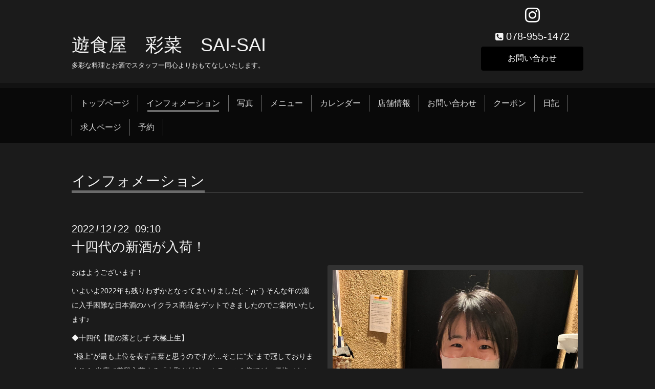

--- FILE ---
content_type: text/html; charset=utf-8
request_url: https://saisaiushock.com/info/4916827
body_size: 3648
content:
<!DOCTYPE html>
<html xmlns="http://www.w3.org/1999/xhtml" xml:lang="ja" lang="ja">
<head>
  <!-- Chic: ver.202006050000 -->
  <meta charset="utf-8">
  <title>十四代の新酒が入荷！ - 遊食屋　彩菜　SAI‐SAI</title>
  <meta name="viewport" content="width=device-width,initial-scale=1.0,minimum-scale=1.0">

  <meta name="description" content="おはようございます！ いよいよ2022年も残りわずかとなってまいりました(; ･`д･&amp;acute;) そんな年の瀬に入手困難な日本酒のハイクラス商品をゲットできましたのでご案内...">
  <meta name="keywords" content="遊食屋　彩菜HP">

  <meta property="og:title" content="十四代の新酒が入荷！">
  <meta property="og:image" content="https://cdn.goope.jp/176589/221222091133-63a3a0b5a539c.jpg">
  <meta property="og:site_name" content="遊食屋　彩菜　SAI‐SAI">
  <link rel="shortcut icon" href="//cdn.goope.jp/176589/220606084909-629d40f5e8e36.ico" />
  <link rel="alternate" type="application/rss+xml" title="遊食屋　彩菜　SAI‐SAI / RSS" href="/feed.rss">
  <link rel="stylesheet" href="/style.css?725847-1618367273">
  <link rel="stylesheet" href="/css/font-awesome/css/font-awesome.min.css">
  <link rel="stylesheet" href="/assets/slick/slick.css">

  <script src="/assets/jquery/jquery-3.5.1.min.js"></script>
  <script src="/assets/clipsquareimage/jquery.clipsquareimage.js"></script>
</head>
<body id="info">

  <div class="totop">
    <i class="button fa fa-angle-up"></i>
  </div>

  <div class="container">

    <!-- .header -->
    <div class="header">
      <div class="inner">

        <div class="column column_left">
          <h1 class="element logo">
            <a class="shop_sitename" href="https://saisaiushock.com">遊食屋　彩菜　SAI‐SAI</a>
          </h1>

          <div class="element site_description">
            <span>多彩な料理とお酒でスタッフ一同心よりおもてなしいたします。</span>
          </div>
        </div>

        <div class="column column_right">

          <div class="social_icons">
            

            

            
            <a href="https://www.instagram.com/sai.sai.u_shock/" target="_blank">
              <span class="icon-instagram"></span>
            </a>
            
          </div>

          <div class="element shop_tel" data-shoptel="078-955-1472">
            <div>
              <i class="fa fa-phone-square"></i>&nbsp;<span>078-955-1472</span>
            </div>
          </div>
          <a class="element button_contact" href="https://saisaiushock.com/contact">お問い合わせ</a>
        </div>

      </div>
    </div>
    <!-- /.header -->

    <!-- .navi -->
    <div class="navi">
      <div class="inner">

        <div class="navi_trigger_mobile">
          <i class="fa fa-navicon"></i>&nbsp;MENU
        </div>

        <ul class="navi_list">
          
          <li class="navi_top" data-label="トップページ">
            <a href="/" >トップページ</a>
          </li>
          
          <li class="navi_info active" data-label="インフォメーション">
            <a href="/info" >インフォメーション</a><ul class="sub_navi">
<li><a href='/info/2026-01'>2026-01（2）</a></li>
<li><a href='/info/2025-12'>2025-12（2）</a></li>
<li><a href='/info/2025-11'>2025-11（2）</a></li>
<li><a href='/info/2025-10'>2025-10（1）</a></li>
<li><a href='/info/2025-09'>2025-09（1）</a></li>
<li><a href='/info/2025-08'>2025-08（1）</a></li>
<li><a href='/info/2025-07'>2025-07（2）</a></li>
<li><a href='/info/2025-06'>2025-06（1）</a></li>
<li><a href='/info/2025-05'>2025-05（1）</a></li>
<li><a href='/info/2025-01'>2025-01（1）</a></li>
<li><a href='/info/2024-09'>2024-09（1）</a></li>
<li><a href='/info/2024-08'>2024-08（3）</a></li>
<li><a href='/info/2024-05'>2024-05（1）</a></li>
<li><a href='/info/2024-04'>2024-04（1）</a></li>
<li><a href='/info/2024-02'>2024-02（2）</a></li>
<li><a href='/info/2023-12'>2023-12（1）</a></li>
<li><a href='/info/2023-09'>2023-09（1）</a></li>
<li><a href='/info/2023-07'>2023-07（1）</a></li>
<li><a href='/info/2023-04'>2023-04（1）</a></li>
<li><a href='/info/2023-03'>2023-03（3）</a></li>
<li><a href='/info/2023-02'>2023-02（1）</a></li>
<li><a href='/info/2023-01'>2023-01（2）</a></li>
<li><a href='/info/2022-12'>2022-12（4）</a></li>
<li><a href='/info/2022-11'>2022-11（4）</a></li>
<li><a href='/info/2022-10'>2022-10（2）</a></li>
<li><a href='/info/2022-09'>2022-09（2）</a></li>
<li><a href='/info/2022-08'>2022-08（3）</a></li>
<li><a href='/info/2022-07'>2022-07（2）</a></li>
<li><a href='/info/2022-05'>2022-05（2）</a></li>
<li><a href='/info/2022-04'>2022-04（2）</a></li>
<li><a href='/info/2022-03'>2022-03（5）</a></li>
<li><a href='/info/2022-02'>2022-02（2）</a></li>
<li><a href='/info/2022-01'>2022-01（3）</a></li>
<li><a href='/info/2021-11'>2021-11（2）</a></li>
<li><a href='/info/2021-10'>2021-10（1）</a></li>
<li><a href='/info/2021-09'>2021-09（2）</a></li>
<li><a href='/info/2021-08'>2021-08（1）</a></li>
<li><a href='/info/2021-07'>2021-07（6）</a></li>
<li><a href='/info/2021-06'>2021-06（2）</a></li>
<li><a href='/info/2021-05'>2021-05（4）</a></li>
<li><a href='/info/2021-04'>2021-04（3）</a></li>
</ul>

          </li>
          
          <li class="navi_photo" data-label="写真">
            <a href="/photo" >写真</a>
          </li>
          
          <li class="navi_menu" data-label="メニュー">
            <a href="/menu" >メニュー</a>
          </li>
          
          <li class="navi_calendar" data-label="カレンダー">
            <a href="/calendar" >カレンダー</a>
          </li>
          
          <li class="navi_about" data-label="店舗情報">
            <a href="/about" >店舗情報</a>
          </li>
          
          <li class="navi_contact" data-label="お問い合わせ">
            <a href="/contact" >お問い合わせ</a>
          </li>
          
          <li class="navi_coupon" data-label="クーポン">
            <a href="/coupon" >クーポン</a>
          </li>
          
          <li class="navi_diary" data-label="日記">
            <a href="/diary" >日記</a>
          </li>
          
          <li class="navi_recruit" data-label="求人ページ">
            <a href="/recruit" >求人ページ</a>
          </li>
          
          <li class="navi_reservation" data-label="予約">
            <a href="/reservation" >予約</a>
          </li>
          
        </ul>

      </div>
    </div>
    <!-- /.navi -->

    <div class="content">

<!-- CONTENT ----------------------------------------------------------------------- -->






<!----------------------------------------------
ページ：インフォメーション
---------------------------------------------->
<script src="/js/theme_chic/info.js"></script>
<div class="inner">

  <h2 class="page_title">
    <span>インフォメーション</span>
  </h2>

  <!-- .autopagerize_page_element -->
  <div class="autopagerize_page_element">

    
    <!-- .article -->
    <div class="article">

      <div class="date">
        2022<span> / </span>12<span> / </span>22&nbsp;&nbsp;09:10
      </div>

      <div class="body">
        <h3 class="article_title">
          <a href="/info/4916827">十四代の新酒が入荷！</a>
        </h3>

        <div class="photo">
          <img src='//cdn.goope.jp/176589/221222091133-63a3a0b5a539c.jpg' alt='十四代の新酒が入荷！'/>
        </div>

        <div class="textfield">
          <p><span style="font-family: Roboto, 'Helvetica Neue', Arial, sans-serif; font-size: 14px; white-space: pre-wrap;">おはようございます！ </span></p>
<p><span style="font-family: Roboto, 'Helvetica Neue', Arial, sans-serif; font-size: 14px; white-space: pre-wrap;">いよいよ2022年も残りわずかとなってまいりました(; ･`д･&acute;) そんな年の瀬に入手困難な日本酒のハイクラス商品をゲットできましたのでご案内いたします♪ </span></p>
<p><span style="font-family: Roboto, 'Helvetica Neue', Arial, sans-serif; font-size: 14px; white-space: pre-wrap;">◆十四代【龍の落とし子 大極上生】</span></p>
<p><span style="font-family: Roboto, 'Helvetica Neue', Arial, sans-serif; font-size: 14px; white-space: pre-wrap;"> &rdquo;極上&rdquo;が最も上位を表す言葉と思うのですが&hellip;そこに&rdquo;大&rdquo;まで冠しております(^-^; 当店で普段入荷する「中取り純吟」クラスの３倍ほどの価格（もちろん定価で。）ですので売値はどうしても高額になってしまいますが、通常でも入手難な&ldquo;十四代&rdquo;の高級酒ですので機会を逃すと中々口には出来ません。年末のちょっとしたご褒美にこちらを一杯いかがでしょうか？ </span></p>
<p>&nbsp;</p>
<p><span style="font-family: Roboto, 'Helvetica Neue', Arial, sans-serif; font-size: 14px; white-space: pre-wrap;">明日からクリスマス寒波が襲来するそうです。防寒は万全にして冬至の今日をお過ごし頂ければと思います(^^)/</span></p>
        </div>
      </div>

    </div>
    <!-- /.article -->
    

  </div>
  <!-- /.autopagerize_page_element -->

</div>
<!-- /.inner -->




























<!-- CONTENT ----------------------------------------------------------------------- -->

    </div>
    <!-- /.content -->


    


    <div class="gadgets">
      <div class="inner">
      </div>
    </div>

    <div class="today_area section">
      <div class="inner">
        <dl>
          <dt class="date">
            2026.01.21 Wednesday
          </dt>
          
        </dl>
      </div>
    </div>

    <div class="social">
      <div class="inner"><div id="navi_parts">
<div class="navi_parts_detail">
<div id="google_translate_element"></div><script type="text/javascript">function googleTranslateElementInit() {new google.translate.TranslateElement({pageLanguage: 'ja', includedLanguages: 'en,es,fr,it,ja,ko,zh-CN,zh-TW', layout: google.translate.TranslateElement.InlineLayout.SIMPLE}, 'google_translate_element');}</script><script type="text/javascript" src="//translate.google.com/translate_a/element.js?cb=googleTranslateElementInit"></script>
</div>
<div class="navi_parts_detail">
<a href="https://tabelog.com/hyogo/A2801/A280103/28003805/" target="_blank"><img src="//cdn.goope.jp/176589/211215092545-61b93609d9059.gif" alt="" /></a>
</div>
<div class="navi_parts_detail">
<script type="text/javascript" src="https://www.hotpepper.jp/doc/hpds/js/hpds_variable.js" charset="UTF-8" class="jscHpdsScript" data-hpg-hpds-style="{'width': 'auto', 'height': 'auto', 'color': 'black', 'type': 'general'}" data-hpg-hpds-jcode="{'J001286633': 'null'}"></script>
</div>
<div class="navi_parts_detail">
<a href="https://saisaiushock.net/view.php?guid=ON&amp;alf=ON&amp;ad=777777777777"><img src="//cdn.goope.jp/176589/220412085517-6254bfe567e1c.png" alt="遊食屋彩菜のお得な【公式アプリ】はこちらから。" /></a>
</div>
</div>
</div>
    </div>

    <div class="footer">
        <div class="inner">

          <div class="qr_area">
            <img src="//r.goope.jp/qr/saisaiushock"width="100" height="100" />
          </div>

          <div class="shop_name">
            <a href="https://saisaiushock.com">遊食屋　彩菜（ゆうしょくや　さいさい）</a>
          </div>

          

          <div class="copyright">
            &copy;2026 <a href="https://saisaiushock.com">遊食屋　彩菜（ゆうしょくや　さいさい）</a>. All Rights Reserved.
          </div>

          <div class="block counter_area">
            Today: <span class="num">103</span> /
            Yesterday: <span class="num">1212</span> /
            Total: <span class="num">333702</span>
          </div>

          <div>
            <div class="powered">
              Powered by <a class="link_color_02" href="https://goope.jp/">グーペ</a> /
              <a class="link_color_02" href="https://admin.goope.jp/">Admin</a>
            </div>

            <div class="shop_rss">
              <span>/ </span><a href="/feed.rss">RSS</a>
            </div>
          </div>

        </div>
    </div>

  </div>
  <!-- /.container -->

  <script src="/assets/colorbox/jquery.colorbox-1.6.4.min.js"></script>
  <script src="/assets/slick/slick.js"></script>
  <script src="/js/tooltip.js"></script>
  <script src="/assets/lineup/jquery-lineup.min.js"></script>
  <script src="/assets/tile/tile.js"></script>
  <script src="/js/theme_chic/init.js"></script>
</body>
</html>
